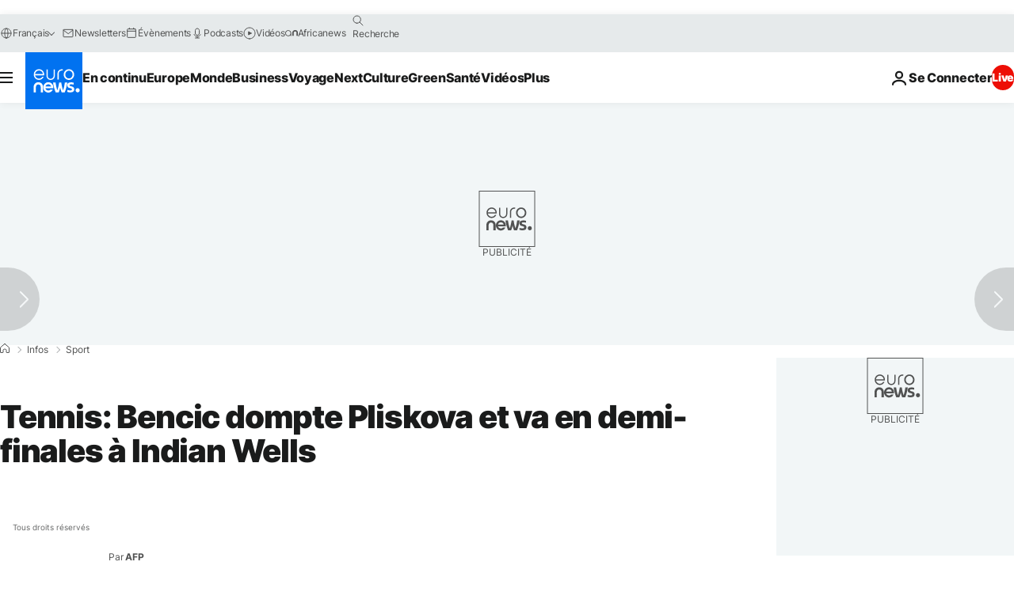

--- FILE ---
content_type: application/javascript
request_url: https://ml314.com/utsync.ashx?pub=&adv=&et=0&eid=84280&ct=js&pi=&fp=&clid=&if=0&ps=&cl=&mlt=&data=&&cp=https%3A%2F%2Ffr.euronews.com%2F2019%2F03%2F14%2Ftennis-bencic-dompte-pliskova-et-va-en-demi-finales-a-indian-wells&pv=1769032286859_orqa532or&bl=en-us@posix&cb=4455336&return=&ht=&d=&dc=&si=1769032286859_orqa532or&cid=&s=1280x720&rp=&v=2.8.0.252
body_size: 733
content:
_ml.setFPI('3658470829125009503');_ml.syncCallback({"es":true,"ds":true});_ml.processTag({ url: 'https://dpm.demdex.net/ibs:dpid=22052&dpuuid=3658470829125009503&redir=', type: 'img' });
_ml.processTag({ url: 'https://idsync.rlcdn.com/395886.gif?partner_uid=3658470829125009503', type: 'img' });
_ml.processTag({ url: 'https://match.adsrvr.org/track/cmf/generic?ttd_pid=d0tro1j&ttd_tpi=1', type: 'img' });
_ml.processTag({ url: 'https://ib.adnxs.com/getuid?https://ml314.com/csync.ashx%3Ffp=$UID%26person_id=3658470829125009503%26eid=2', type: 'img' });
